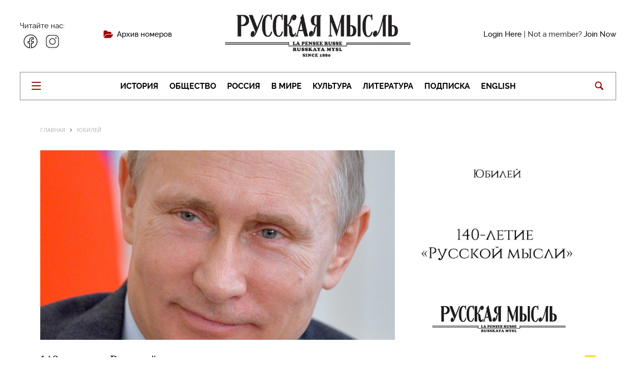

--- FILE ---
content_type: text/html; charset=UTF-8
request_url: https://russianmind.com/140-letie-russkoj-mysli/
body_size: 16890
content:

<!DOCTYPE html>
<html lang="ru-RU" class="no-js">
<head>
  <title>140-летие «Русской мысли»</title>

  <meta charset="UTF-8">
  <meta name="viewport" content="width=device-width, initial-scale=1.0">
	
  <link rel="icon" href="https://russianmind.com/favicon.ico" type="image/png">

  <link type="text/css" rel="stylesheet" media="all" href="https://russianmind.com/wp-content/themes/motive2/css/normalize.css" />
  <link type="text/css" rel="stylesheet" media="all" href="https://russianmind.com/wp-content/themes/motive2/css/fonts.css" />
  <link type="text/css" rel="stylesheet" media="all" href="https://russianmind.com/wp-content/themes/motive2/css/main.css" />
  <link type="text/css" rel="stylesheet" media="all" href="https://russianmind.com/wp-content/themes/motive2/css/slick.css" />
  <link type="text/css" rel="stylesheet" media="all" href="https://russianmind.com/wp-content/themes/motive2/css/jquery.mCustomScrollbar.css" />

  <script type="text/javascript" charset="utf-8" src="https://russianmind.com/wp-content/themes/motive2/js/jquery-3.1.0.min.js"></script>
  <script type="text/javascript" charset="utf-8" src="https://russianmind.com/wp-content/themes/motive2/js/slick.min.js"></script>
  <script type="text/javascript" charset="utf-8" src="https://russianmind.com/wp-content/themes/motive2/js/masonry.min.js"></script>
  <script type="text/javascript" charset="utf-8" src="https://russianmind.com/wp-content/themes/motive2/js/jquery.mCustomScrollbar.concat.min.js"></script>
  <script type="text/javascript" charset="utf-8" src="https://russianmind.com/wp-content/themes/motive2/js/scripts.js"></script>
  <meta name='robots' content='max-image-preview:large' />
	<style>img:is([sizes="auto" i], [sizes^="auto," i]) { contain-intrinsic-size: 3000px 1500px }</style>
	<link rel='dns-prefetch' href='//fonts.googleapis.com' />
<link rel="alternate" type="application/rss+xml" title="Русская Мысль &raquo; Лента" href="https://russianmind.com/feed/" />
<link rel="alternate" type="application/rss+xml" title="Русская Мысль &raquo; Лента комментариев" href="https://russianmind.com/comments/feed/" />
<script type="text/javascript">
/* <![CDATA[ */
window._wpemojiSettings = {"baseUrl":"https:\/\/s.w.org\/images\/core\/emoji\/16.0.1\/72x72\/","ext":".png","svgUrl":"https:\/\/s.w.org\/images\/core\/emoji\/16.0.1\/svg\/","svgExt":".svg","source":{"concatemoji":"https:\/\/russianmind.com\/wp-includes\/js\/wp-emoji-release.min.js?ver=6.8.3"}};
/*! This file is auto-generated */
!function(s,n){var o,i,e;function c(e){try{var t={supportTests:e,timestamp:(new Date).valueOf()};sessionStorage.setItem(o,JSON.stringify(t))}catch(e){}}function p(e,t,n){e.clearRect(0,0,e.canvas.width,e.canvas.height),e.fillText(t,0,0);var t=new Uint32Array(e.getImageData(0,0,e.canvas.width,e.canvas.height).data),a=(e.clearRect(0,0,e.canvas.width,e.canvas.height),e.fillText(n,0,0),new Uint32Array(e.getImageData(0,0,e.canvas.width,e.canvas.height).data));return t.every(function(e,t){return e===a[t]})}function u(e,t){e.clearRect(0,0,e.canvas.width,e.canvas.height),e.fillText(t,0,0);for(var n=e.getImageData(16,16,1,1),a=0;a<n.data.length;a++)if(0!==n.data[a])return!1;return!0}function f(e,t,n,a){switch(t){case"flag":return n(e,"\ud83c\udff3\ufe0f\u200d\u26a7\ufe0f","\ud83c\udff3\ufe0f\u200b\u26a7\ufe0f")?!1:!n(e,"\ud83c\udde8\ud83c\uddf6","\ud83c\udde8\u200b\ud83c\uddf6")&&!n(e,"\ud83c\udff4\udb40\udc67\udb40\udc62\udb40\udc65\udb40\udc6e\udb40\udc67\udb40\udc7f","\ud83c\udff4\u200b\udb40\udc67\u200b\udb40\udc62\u200b\udb40\udc65\u200b\udb40\udc6e\u200b\udb40\udc67\u200b\udb40\udc7f");case"emoji":return!a(e,"\ud83e\udedf")}return!1}function g(e,t,n,a){var r="undefined"!=typeof WorkerGlobalScope&&self instanceof WorkerGlobalScope?new OffscreenCanvas(300,150):s.createElement("canvas"),o=r.getContext("2d",{willReadFrequently:!0}),i=(o.textBaseline="top",o.font="600 32px Arial",{});return e.forEach(function(e){i[e]=t(o,e,n,a)}),i}function t(e){var t=s.createElement("script");t.src=e,t.defer=!0,s.head.appendChild(t)}"undefined"!=typeof Promise&&(o="wpEmojiSettingsSupports",i=["flag","emoji"],n.supports={everything:!0,everythingExceptFlag:!0},e=new Promise(function(e){s.addEventListener("DOMContentLoaded",e,{once:!0})}),new Promise(function(t){var n=function(){try{var e=JSON.parse(sessionStorage.getItem(o));if("object"==typeof e&&"number"==typeof e.timestamp&&(new Date).valueOf()<e.timestamp+604800&&"object"==typeof e.supportTests)return e.supportTests}catch(e){}return null}();if(!n){if("undefined"!=typeof Worker&&"undefined"!=typeof OffscreenCanvas&&"undefined"!=typeof URL&&URL.createObjectURL&&"undefined"!=typeof Blob)try{var e="postMessage("+g.toString()+"("+[JSON.stringify(i),f.toString(),p.toString(),u.toString()].join(",")+"));",a=new Blob([e],{type:"text/javascript"}),r=new Worker(URL.createObjectURL(a),{name:"wpTestEmojiSupports"});return void(r.onmessage=function(e){c(n=e.data),r.terminate(),t(n)})}catch(e){}c(n=g(i,f,p,u))}t(n)}).then(function(e){for(var t in e)n.supports[t]=e[t],n.supports.everything=n.supports.everything&&n.supports[t],"flag"!==t&&(n.supports.everythingExceptFlag=n.supports.everythingExceptFlag&&n.supports[t]);n.supports.everythingExceptFlag=n.supports.everythingExceptFlag&&!n.supports.flag,n.DOMReady=!1,n.readyCallback=function(){n.DOMReady=!0}}).then(function(){return e}).then(function(){var e;n.supports.everything||(n.readyCallback(),(e=n.source||{}).concatemoji?t(e.concatemoji):e.wpemoji&&e.twemoji&&(t(e.twemoji),t(e.wpemoji)))}))}((window,document),window._wpemojiSettings);
/* ]]> */
</script>
<style id='wp-emoji-styles-inline-css' type='text/css'>

	img.wp-smiley, img.emoji {
		display: inline !important;
		border: none !important;
		box-shadow: none !important;
		height: 1em !important;
		width: 1em !important;
		margin: 0 0.07em !important;
		vertical-align: -0.1em !important;
		background: none !important;
		padding: 0 !important;
	}
</style>
<link rel='stylesheet' id='wp-block-library-css' href='https://russianmind.com/wp-includes/css/dist/block-library/style.min.css?ver=6.8.3' type='text/css' media='all' />
<style id='classic-theme-styles-inline-css' type='text/css'>
/*! This file is auto-generated */
.wp-block-button__link{color:#fff;background-color:#32373c;border-radius:9999px;box-shadow:none;text-decoration:none;padding:calc(.667em + 2px) calc(1.333em + 2px);font-size:1.125em}.wp-block-file__button{background:#32373c;color:#fff;text-decoration:none}
</style>
<style id='global-styles-inline-css' type='text/css'>
:root{--wp--preset--aspect-ratio--square: 1;--wp--preset--aspect-ratio--4-3: 4/3;--wp--preset--aspect-ratio--3-4: 3/4;--wp--preset--aspect-ratio--3-2: 3/2;--wp--preset--aspect-ratio--2-3: 2/3;--wp--preset--aspect-ratio--16-9: 16/9;--wp--preset--aspect-ratio--9-16: 9/16;--wp--preset--color--black: #000000;--wp--preset--color--cyan-bluish-gray: #abb8c3;--wp--preset--color--white: #ffffff;--wp--preset--color--pale-pink: #f78da7;--wp--preset--color--vivid-red: #cf2e2e;--wp--preset--color--luminous-vivid-orange: #ff6900;--wp--preset--color--luminous-vivid-amber: #fcb900;--wp--preset--color--light-green-cyan: #7bdcb5;--wp--preset--color--vivid-green-cyan: #00d084;--wp--preset--color--pale-cyan-blue: #8ed1fc;--wp--preset--color--vivid-cyan-blue: #0693e3;--wp--preset--color--vivid-purple: #9b51e0;--wp--preset--gradient--vivid-cyan-blue-to-vivid-purple: linear-gradient(135deg,rgba(6,147,227,1) 0%,rgb(155,81,224) 100%);--wp--preset--gradient--light-green-cyan-to-vivid-green-cyan: linear-gradient(135deg,rgb(122,220,180) 0%,rgb(0,208,130) 100%);--wp--preset--gradient--luminous-vivid-amber-to-luminous-vivid-orange: linear-gradient(135deg,rgba(252,185,0,1) 0%,rgba(255,105,0,1) 100%);--wp--preset--gradient--luminous-vivid-orange-to-vivid-red: linear-gradient(135deg,rgba(255,105,0,1) 0%,rgb(207,46,46) 100%);--wp--preset--gradient--very-light-gray-to-cyan-bluish-gray: linear-gradient(135deg,rgb(238,238,238) 0%,rgb(169,184,195) 100%);--wp--preset--gradient--cool-to-warm-spectrum: linear-gradient(135deg,rgb(74,234,220) 0%,rgb(151,120,209) 20%,rgb(207,42,186) 40%,rgb(238,44,130) 60%,rgb(251,105,98) 80%,rgb(254,248,76) 100%);--wp--preset--gradient--blush-light-purple: linear-gradient(135deg,rgb(255,206,236) 0%,rgb(152,150,240) 100%);--wp--preset--gradient--blush-bordeaux: linear-gradient(135deg,rgb(254,205,165) 0%,rgb(254,45,45) 50%,rgb(107,0,62) 100%);--wp--preset--gradient--luminous-dusk: linear-gradient(135deg,rgb(255,203,112) 0%,rgb(199,81,192) 50%,rgb(65,88,208) 100%);--wp--preset--gradient--pale-ocean: linear-gradient(135deg,rgb(255,245,203) 0%,rgb(182,227,212) 50%,rgb(51,167,181) 100%);--wp--preset--gradient--electric-grass: linear-gradient(135deg,rgb(202,248,128) 0%,rgb(113,206,126) 100%);--wp--preset--gradient--midnight: linear-gradient(135deg,rgb(2,3,129) 0%,rgb(40,116,252) 100%);--wp--preset--font-size--small: 13px;--wp--preset--font-size--medium: 20px;--wp--preset--font-size--large: 36px;--wp--preset--font-size--x-large: 42px;--wp--preset--spacing--20: 0.44rem;--wp--preset--spacing--30: 0.67rem;--wp--preset--spacing--40: 1rem;--wp--preset--spacing--50: 1.5rem;--wp--preset--spacing--60: 2.25rem;--wp--preset--spacing--70: 3.38rem;--wp--preset--spacing--80: 5.06rem;--wp--preset--shadow--natural: 6px 6px 9px rgba(0, 0, 0, 0.2);--wp--preset--shadow--deep: 12px 12px 50px rgba(0, 0, 0, 0.4);--wp--preset--shadow--sharp: 6px 6px 0px rgba(0, 0, 0, 0.2);--wp--preset--shadow--outlined: 6px 6px 0px -3px rgba(255, 255, 255, 1), 6px 6px rgba(0, 0, 0, 1);--wp--preset--shadow--crisp: 6px 6px 0px rgba(0, 0, 0, 1);}:where(.is-layout-flex){gap: 0.5em;}:where(.is-layout-grid){gap: 0.5em;}body .is-layout-flex{display: flex;}.is-layout-flex{flex-wrap: wrap;align-items: center;}.is-layout-flex > :is(*, div){margin: 0;}body .is-layout-grid{display: grid;}.is-layout-grid > :is(*, div){margin: 0;}:where(.wp-block-columns.is-layout-flex){gap: 2em;}:where(.wp-block-columns.is-layout-grid){gap: 2em;}:where(.wp-block-post-template.is-layout-flex){gap: 1.25em;}:where(.wp-block-post-template.is-layout-grid){gap: 1.25em;}.has-black-color{color: var(--wp--preset--color--black) !important;}.has-cyan-bluish-gray-color{color: var(--wp--preset--color--cyan-bluish-gray) !important;}.has-white-color{color: var(--wp--preset--color--white) !important;}.has-pale-pink-color{color: var(--wp--preset--color--pale-pink) !important;}.has-vivid-red-color{color: var(--wp--preset--color--vivid-red) !important;}.has-luminous-vivid-orange-color{color: var(--wp--preset--color--luminous-vivid-orange) !important;}.has-luminous-vivid-amber-color{color: var(--wp--preset--color--luminous-vivid-amber) !important;}.has-light-green-cyan-color{color: var(--wp--preset--color--light-green-cyan) !important;}.has-vivid-green-cyan-color{color: var(--wp--preset--color--vivid-green-cyan) !important;}.has-pale-cyan-blue-color{color: var(--wp--preset--color--pale-cyan-blue) !important;}.has-vivid-cyan-blue-color{color: var(--wp--preset--color--vivid-cyan-blue) !important;}.has-vivid-purple-color{color: var(--wp--preset--color--vivid-purple) !important;}.has-black-background-color{background-color: var(--wp--preset--color--black) !important;}.has-cyan-bluish-gray-background-color{background-color: var(--wp--preset--color--cyan-bluish-gray) !important;}.has-white-background-color{background-color: var(--wp--preset--color--white) !important;}.has-pale-pink-background-color{background-color: var(--wp--preset--color--pale-pink) !important;}.has-vivid-red-background-color{background-color: var(--wp--preset--color--vivid-red) !important;}.has-luminous-vivid-orange-background-color{background-color: var(--wp--preset--color--luminous-vivid-orange) !important;}.has-luminous-vivid-amber-background-color{background-color: var(--wp--preset--color--luminous-vivid-amber) !important;}.has-light-green-cyan-background-color{background-color: var(--wp--preset--color--light-green-cyan) !important;}.has-vivid-green-cyan-background-color{background-color: var(--wp--preset--color--vivid-green-cyan) !important;}.has-pale-cyan-blue-background-color{background-color: var(--wp--preset--color--pale-cyan-blue) !important;}.has-vivid-cyan-blue-background-color{background-color: var(--wp--preset--color--vivid-cyan-blue) !important;}.has-vivid-purple-background-color{background-color: var(--wp--preset--color--vivid-purple) !important;}.has-black-border-color{border-color: var(--wp--preset--color--black) !important;}.has-cyan-bluish-gray-border-color{border-color: var(--wp--preset--color--cyan-bluish-gray) !important;}.has-white-border-color{border-color: var(--wp--preset--color--white) !important;}.has-pale-pink-border-color{border-color: var(--wp--preset--color--pale-pink) !important;}.has-vivid-red-border-color{border-color: var(--wp--preset--color--vivid-red) !important;}.has-luminous-vivid-orange-border-color{border-color: var(--wp--preset--color--luminous-vivid-orange) !important;}.has-luminous-vivid-amber-border-color{border-color: var(--wp--preset--color--luminous-vivid-amber) !important;}.has-light-green-cyan-border-color{border-color: var(--wp--preset--color--light-green-cyan) !important;}.has-vivid-green-cyan-border-color{border-color: var(--wp--preset--color--vivid-green-cyan) !important;}.has-pale-cyan-blue-border-color{border-color: var(--wp--preset--color--pale-cyan-blue) !important;}.has-vivid-cyan-blue-border-color{border-color: var(--wp--preset--color--vivid-cyan-blue) !important;}.has-vivid-purple-border-color{border-color: var(--wp--preset--color--vivid-purple) !important;}.has-vivid-cyan-blue-to-vivid-purple-gradient-background{background: var(--wp--preset--gradient--vivid-cyan-blue-to-vivid-purple) !important;}.has-light-green-cyan-to-vivid-green-cyan-gradient-background{background: var(--wp--preset--gradient--light-green-cyan-to-vivid-green-cyan) !important;}.has-luminous-vivid-amber-to-luminous-vivid-orange-gradient-background{background: var(--wp--preset--gradient--luminous-vivid-amber-to-luminous-vivid-orange) !important;}.has-luminous-vivid-orange-to-vivid-red-gradient-background{background: var(--wp--preset--gradient--luminous-vivid-orange-to-vivid-red) !important;}.has-very-light-gray-to-cyan-bluish-gray-gradient-background{background: var(--wp--preset--gradient--very-light-gray-to-cyan-bluish-gray) !important;}.has-cool-to-warm-spectrum-gradient-background{background: var(--wp--preset--gradient--cool-to-warm-spectrum) !important;}.has-blush-light-purple-gradient-background{background: var(--wp--preset--gradient--blush-light-purple) !important;}.has-blush-bordeaux-gradient-background{background: var(--wp--preset--gradient--blush-bordeaux) !important;}.has-luminous-dusk-gradient-background{background: var(--wp--preset--gradient--luminous-dusk) !important;}.has-pale-ocean-gradient-background{background: var(--wp--preset--gradient--pale-ocean) !important;}.has-electric-grass-gradient-background{background: var(--wp--preset--gradient--electric-grass) !important;}.has-midnight-gradient-background{background: var(--wp--preset--gradient--midnight) !important;}.has-small-font-size{font-size: var(--wp--preset--font-size--small) !important;}.has-medium-font-size{font-size: var(--wp--preset--font-size--medium) !important;}.has-large-font-size{font-size: var(--wp--preset--font-size--large) !important;}.has-x-large-font-size{font-size: var(--wp--preset--font-size--x-large) !important;}
:where(.wp-block-post-template.is-layout-flex){gap: 1.25em;}:where(.wp-block-post-template.is-layout-grid){gap: 1.25em;}
:where(.wp-block-columns.is-layout-flex){gap: 2em;}:where(.wp-block-columns.is-layout-grid){gap: 2em;}
:root :where(.wp-block-pullquote){font-size: 1.5em;line-height: 1.6;}
</style>
<link rel='stylesheet' id='swpm.common-css' href='https://russianmind.com/wp-content/plugins/simple-membership/css/swpm.common.css?ver=4.6.3' type='text/css' media='all' />
<link rel='stylesheet' id='swpm-form-builder-css-css' href='https://russianmind.com/wp-content/plugins/swpm-form-builder/css/swpm-form-builder.css?ver=20140412' type='text/css' media='all' />
<link rel='stylesheet' id='swpm-jqueryui-css-css' href='https://russianmind.com/wp-content/plugins/swpm-form-builder/css/smoothness/jquery-ui-1.10.3.min.css?ver=20131203' type='text/css' media='all' />
<link rel='stylesheet' id='motive-fonts-css' href='https://fonts.googleapis.com/css?family=Lora%3A400%2C700%7COpen+Sans%3A400%2C600%2C700%7CVolkhov%3A400&#038;subset=latin%2Clatin-ext%2Ccyrillic%2Ccyrillic-ext' type='text/css' media='all' />
<link rel='stylesheet' id='motive-core-css' href='https://russianmind.com/wp-content/themes/motive2/style.css?ver=1.2.1' type='text/css' media='all' />
<link rel='stylesheet' id='motive-lightbox-css' href='https://russianmind.com/wp-content/themes/motive2/css/lightbox.css?ver=1.2.1' type='text/css' media='all' />
<link rel='stylesheet' id='motive-font-awesome-css' href='https://russianmind.com/wp-content/themes/motive2/css/fontawesome/css/font-awesome.min.css?ver=1.2.1' type='text/css' media='all' />
<link rel='stylesheet' id='motive-responsive-css' href='https://russianmind.com/wp-content/themes/motive2/css/responsive.css?ver=1.2.1' type='text/css' media='all' />
<style id='motive-responsive-inline-css' type='text/css'>
body, body.boxed { background-color: #ffffff; }



</style>
<script type="text/javascript" src="https://russianmind.com/wp-includes/js/jquery/jquery.min.js?ver=3.7.1" id="jquery-core-js"></script>
<script type="text/javascript" src="https://russianmind.com/wp-includes/js/jquery/jquery-migrate.min.js?ver=3.4.1" id="jquery-migrate-js"></script>
<link rel="https://api.w.org/" href="https://russianmind.com/wp-json/" /><link rel="alternate" title="JSON" type="application/json" href="https://russianmind.com/wp-json/wp/v2/posts/6197" /><link rel="EditURI" type="application/rsd+xml" title="RSD" href="https://russianmind.com/xmlrpc.php?rsd" />
<meta name="generator" content="WordPress 6.8.3" />
<link rel="canonical" href="https://russianmind.com/140-letie-russkoj-mysli/" />
<link rel='shortlink' href='https://russianmind.com/?p=6197' />
<link rel="alternate" title="oEmbed (JSON)" type="application/json+oembed" href="https://russianmind.com/wp-json/oembed/1.0/embed?url=https%3A%2F%2Frussianmind.com%2F140-letie-russkoj-mysli%2F" />
<link rel="alternate" title="oEmbed (XML)" type="text/xml+oembed" href="https://russianmind.com/wp-json/oembed/1.0/embed?url=https%3A%2F%2Frussianmind.com%2F140-letie-russkoj-mysli%2F&#038;format=xml" />
<script type='text/javascript'>jQuery(document).ready(function($){ 
})</script><style type="text/css" media="all"></style><!-- <meta name="swpm" version="4.4.1" /> -->
<!-- Analytics by WP Statistics - https://wp-statistics.com -->
<link rel="icon" href="https://russianmind.com/wp-content/uploads/2021/06/cropped-RM_fcon-1-1-32x32.png" sizes="32x32" />
<link rel="icon" href="https://russianmind.com/wp-content/uploads/2021/06/cropped-RM_fcon-1-1-192x192.png" sizes="192x192" />
<link rel="apple-touch-icon" href="https://russianmind.com/wp-content/uploads/2021/06/cropped-RM_fcon-1-1-180x180.png" />
<meta name="msapplication-TileImage" content="https://russianmind.com/wp-content/uploads/2021/06/cropped-RM_fcon-1-1-270x270.png" />
		<style type="text/css" id="wp-custom-css">
			.post .post-content > p:first-child {
    font-size: 15px;
    line-height: 1.5;
}
		</style>
		</head>

<body class="wp-singular post-template-default single single-post postid-6197 single-format-standard wp-theme-motive2 no-sidebar boxed">

  <div id="modal1" class="modal_div">
    <span id="modal_close"></span>
    <ul class="modal_menu">
      <li class="active"><a>Вход</a></li>
      <li><a href="#modal2" class="open_modal">Регистрация</a></li>
    </ul>
    <div class="modal_content">
      <p>Войдите, используя аккаунт социальных сетей</p>
      <ul class="social">
        <li class="vk"><a href="">
            <div class="icon"></div>
            <div class="social_btn">ВКонтакте</div>
          </a></li>
        <li class="fb"><a href="">
            <div class="icon"></div>
            <div class="social_btn">Facebook</div>
          </a></li>
        <li class="tw"><a href="">
            <div class="icon"></div>
            <div class="social_btn">Twitter</div>
          </a></li>
      </ul>
    </div>
    <div class="modal_content" style="padding-left: 35px;padding-top: 65px;">
      <form>
        <p>E-mail:</p>
        <input type="text">
        <p>Пароль:</p>
        <input type="text">
        <input type="submit" value="Войти">
        <a href="">Забыли пароль?</a>
      </form>
    </div>
  </div>

  <div id="modal2" class="modal_div">
    <span id="modal_close"></span>
    <ul class="modal_menu">
      <li><a href="#modal1" class="open_modal">Вход</a></li>
      <li class="active"><a>Регистрация</a></li>
    </ul>
    <div class="modal_content modal_content_mobile" style="width: 37.6%;">
      <p>Войдите, используя аккаунт социальных сетей</p>
      <ul class="social">
        <li class="vk"><a href="">
            <div class="icon"></div>
            <div class="social_btn">ВКонтакте</div>
          </a></li>
        <li class="fb"><a href="">
            <div class="icon"></div>
            <div class="social_btn">Facebook</div>
          </a></li>
        <li class="tw"><a href="">
            <div class="icon"></div>
            <div class="social_btn">Twitter</div>
          </a></li>
      </ul>
    </div>
    <div class="modal_content" style="width: 57.6%;padding-left: 40px;">
      <form>
        <div class="form_item">
          <p>Фамилия:</p>
          <input type="text">
        </div>
        <div class="form_item">
          <p>Имя:</p>
          <input type="text">
        </div>
        <div class="form_item">
          <p>E-mail:</p>
          <input type="text">
        </div>
        <div class="form_item">
          <p>Телефон:</p>
          <input type="text">
        </div>
        <div class="form_item">
          <p>Пароль:</p>
          <input type="text">
        </div>
        <div class="form_item">
          <p>Повторить пароль:</p>
          <input type="text">
        </div>
        <input type="submit" value="Зарегистрироваться">
      </form>
    </div>
  </div>

  <div id="overlay"></div>

  <div class="sidemenu">
    <div class="sidemenu_content">
      <div class="top_rubrics">
        <div class="rubric_item"><a href="">Политика</a></div>
        <div class="rubric_item"><a href="">Экономика</a></div>
        <div class="rubric_item"><a href="">Общество</a></div>
        <div class="rubric_item"><a href="">Россия</a></div>
        <div class="rubric_item"><a href="">В мире</a></div>
      </div>
      <div class="all_rubrics">

                    <div class="rubric_item"><a href="/category/200-let-so-dnya-rozhdeniya-f-m-dostoevskogo">200 лет со дня рождения Ф. М. Достоевского</a></div>
                      <div class="rubric_item"><a href="/category/200th-anniversary-of-fyodor-dostoevsky">200th anniversary of Fyodor Dostoevsky</a></div>
                      <div class="rubric_item"><a href="/category/70yearsofvictory">70 Years of Victory</a></div>
                      <div class="rubric_item"><a href="/category/anniversary">Anniversary</a></div>
                      <div class="rubric_item"><a href="/category/business">Business</a></div>
                      <div class="rubric_item"><a href="/category/culture">Culture</a></div>
                      <div class="rubric_item"><a href="/category/dissenting-opinion">Dissenting opinion</a></div>
                      <div class="rubric_item"><a href="/category/economy">Economy</a></div>
                      <div class="rubric_item"><a href="/category/economy-and-entrepreneurship">Economy and entrepreneurship</a></div>
                      <div class="rubric_item"><a href="/category/editorial">Editorial</a></div>
                      <div class="rubric_item"><a href="/category/editorial-note">Editorial note</a></div>
                      <div class="rubric_item"><a href="/category/editors-letter">Editors Letter</a></div>
                      <div class="rubric_item"><a href="/category/education">Education</a></div>
                      <div class="rubric_item"><a href="/category/en">Elizabeth II - 90!</a></div>
                      <div class="rubric_item"><a href="/category/english">ENGLISH</a></div>
                      <div class="rubric_item"><a href="/category/events-and-information">Events and information</a></div>
                      <div class="rubric_item"><a href="/category/exhibition">Exhibition</a></div>
                      <div class="rubric_item"><a href="/category/feature">Feature</a></div>
                      <div class="rubric_item"><a href="/category/festive-season">Festive Season</a></div>
                      <div class="rubric_item"><a href="/category/films">Films</a></div>
                      <div class="rubric_item"><a href="/category/food-matters">Food matters</a></div>
                      <div class="rubric_item"><a href="/category/health">Health</a></div>
                      <div class="rubric_item"><a href="/category/highlights">Highlights</a></div>
                      <div class="rubric_item"><a href="/category/historic-event">Historic event</a></div>
                      <div class="rubric_item"><a href="/category/history">History</a></div>
                      <div class="rubric_item"><a href="/category/history-the-end-of-world-war-ii">History: the End of World War II</a></div>
                      <div class="rubric_item"><a href="/category/in-memoriam">In Memoriam</a></div>
                      <div class="rubric_item"><a href="/category/in-memory-of-victor-loupan">In memory of Victor Loupan</a></div>
                      <div class="rubric_item"><a href="/category/in-the-world">In the World</a></div>
                      <div class="rubric_item"><a href="/category/interview">Interview</a></div>
                      <div class="rubric_item"><a href="/category/jubilee">Jubilee</a></div>
                      <div class="rubric_item"><a href="/category/literature">Literature</a></div>
                      <div class="rubric_item"><a href="/category/main-topic">Main Topic</a></div>
                      <div class="rubric_item"><a href="/category/memory">Memory</a></div>
                      <div class="rubric_item"><a href="/category/memory-pages">Memory Pages</a></div>
                      <div class="rubric_item"><a href="/category/news">News</a></div>
                      <div class="rubric_item"><a href="/category/orthodox-messenger">ORTHODOX MESSENGER</a></div>
                      <div class="rubric_item"><a href="/category/pages-of-history-the-liberation-of-the-ussr">Pages of History: the Liberation of the USSR</a></div>
                      <div class="rubric_item"><a href="/category/pages-of-the-past">Pages of the Past</a></div>
                      <div class="rubric_item"><a href="/category/pages-of-the-past-russia-abroad">PAGES OF THE PAST: RUSSIA ABROAD</a></div>
                      <div class="rubric_item"><a href="/category/patriotic-war-of-1812">Patriotic War of 1812</a></div>
                      <div class="rubric_item"><a href="/category/patrons-of-imperial-russia">Patrons of Imperial Russia</a></div>
                      <div class="rubric_item"><a href="/category/point-of-view">Point of view</a></div>
                      <div class="rubric_item"><a href="/category/politics">Politics</a></div>
                      <div class="rubric_item"><a href="/category/review">Review</a></div>
                      <div class="rubric_item"><a href="/category/russia">Russia</a></div>
                      <div class="rubric_item"><a href="/category/science">Science</a></div>
                      <div class="rubric_item"><a href="/category/society">Society</a></div>
                      <div class="rubric_item"><a href="/category/sport-2">Sport</a></div>
                      <div class="rubric_item"><a href="/category/sustainability">Sustainability</a></div>
                      <div class="rubric_item"><a href="/category/technology">Technology</a></div>
                      <div class="rubric_item"><a href="/category/technology-and-society">TECHNOLOGY AND SOCIETY</a></div>
                      <div class="rubric_item"><a href="/category/the-world-of-cinema">The World of Cinema</a></div>
                      <div class="rubric_item"><a href="/category/to-our-compatriots">TO OUR COMPATRIOTS</a></div>
                      <div class="rubric_item"><a href="/category/topic-of-the-month">Topic of the month</a></div>
                      <div class="rubric_item"><a href="/category/topic-of-the-year">Topic of the year</a></div>
                      <div class="rubric_item"><a href="/category/traditions">Traditions</a></div>
                      <div class="rubric_item"><a href="/category/travel">Travel</a></div>
                      <div class="rubric_item"><a href="/category/tribute">Tribute</a></div>
                      <div class="rubric_item"><a href="/category/tyutcheviana">TYUTCHEVIANA</a></div>
                      <div class="rubric_item"><a href="/category/victory-day">Victory day</a></div>
                      <div class="rubric_item"><a href="/category/world">World</a></div>
                      <div class="rubric_item"><a href="/category/world-of-change">World of change</a></div>
                      <div class="rubric_item"><a href="/category/world-of-literature">World of Literature</a></div>
                      <div class="rubric_item"><a href="/category/analitika">Аналитика</a></div>
                      <div class="rubric_item"><a href="/category/anons">Анонс</a></div>
                      <div class="rubric_item"><a href="/category/arhivnyiy-podval">Архивный подвал</a></div>
                      <div class="rubric_item"><a href="/category/bez-rubriki">Без рубрики</a></div>
                      <div class="rubric_item"><a href="/category/besedyi-o-prestolonasledii">Беседы о престолонаследии</a></div>
                      <div class="rubric_item"><a href="/category/bibliosfera">Библиосфера</a></div>
                      <div class="rubric_item"><a href="/category/biznes">Бизнес</a></div>
                      <div class="rubric_item"><a href="/category/v-mire">В мире</a></div>
                      <div class="rubric_item"><a href="/category/v-mire-biznesa">В мире бизнеса</a></div>
                      <div class="rubric_item"><a href="/category/v-mire-kino">В мире кино</a></div>
                      <div class="rubric_item"><a href="/category/vestnik">Вестник</a></div>
                      <div class="rubric_item"><a href="/category/vinodelie">Виноделие</a></div>
                      <div class="rubric_item"><a href="/category/vokrug-rossii">Вокруг России</a></div>
                      <div class="rubric_item"><a href="/category/vospominaniya">Воспоминания</a></div>
                      <div class="rubric_item"><a href="/category/vyibor-redaktora">Выбор редактора</a></div>
                      <div class="rubric_item"><a href="/category/vyihod-iz-krizisa">Выход из кризиса</a></div>
                      <div class="rubric_item"><a href="/category/glavnoe">Главное</a></div>
                      <div class="rubric_item"><a href="/category/glazami-zapada">Глазами Запада</a></div>
                      <div class="rubric_item"><a href="/category/god-literaturyi-v-rossii">Год литературы в России</a></div>
                      <div class="rubric_item"><a href="/category/dvustoronnie-otnosheniya">Двусторонние отношения</a></div>
                      <div class="rubric_item"><a href="/category/dialog">Диалог</a></div>
                      <div class="rubric_item"><a href="/category/dialog-kultur">Диалог культур</a></div>
                      <div class="rubric_item"><a href="/category/diskussiya">Дискуссия</a></div>
                      <div class="rubric_item"><a href="/category/dosug">Досуг</a></div>
                      <div class="rubric_item"><a href="/category/evroafisha">Евроафиша</a></div>
                      <div class="rubric_item"><a href="/category/europe">Европа</a></div>
                      <div class="rubric_item"><a href="/category/elizavete2-90">Елизавете II - 90!</a></div>
                      <div class="rubric_item"><a href="/category/ru">Елизавете II — 90!</a></div>
                      <div class="rubric_item"><a href="/category/zdorovye">Здоровье</a></div>
                      <div class="rubric_item"><a href="/category/intervyu">Интервью</a></div>
                      <div class="rubric_item"><a href="/category/iskusstvo">Искусство</a></div>
                      <div class="rubric_item"><a href="/category/istoriya">История</a></div>
                      <div class="rubric_item"><a href="/category/istoriya-okonchanie-vtoroj-mirovoj-vojny">История: окончание Второй мировой войны</a></div>
                      <div class="rubric_item"><a href="/category/itogi">Итоги</a></div>
                      <div class="rubric_item"><a href="/category/kino">Кино</a></div>
                      <div class="rubric_item"><a href="/category/knigi">Книги</a></div>
                      <div class="rubric_item"><a href="/category/konkurs">Конкурс</a></div>
                      <div class="rubric_item"><a href="/category/kultura">Культура</a></div>
                      <div class="rubric_item"><a href="/category/kulturnaya-diplomatiya">Культурная дипломатия</a></div>
                      <div class="rubric_item"><a href="/category/literatura">Литература</a></div>
                      <div class="rubric_item"><a href="/category/literaturnaya-gostinaya">Литературная гостиная</a></div>
                      <div class="rubric_item"><a href="/category/literaturnyiy-mir">Литературный мир</a></div>
                      <div class="rubric_item"><a href="/category/litsa-rossii">Лица России</a></div>
                      <div class="rubric_item"><a href="/category/meditsina">Медицина</a></div>
                      <div class="rubric_item"><a href="/category/memuaryi">Мемуары</a></div>
                      <div class="rubric_item"><a href="/category/meropriyatiya">Мероприятия</a></div>
                      <div class="rubric_item"><a href="/category/meczenaty-czarskoj-rossii">Меценаты царской России</a></div>
                      <div class="rubric_item"><a href="/category/mir-kino">Мир кино</a></div>
                      <div class="rubric_item"><a href="/category/mnenie">Мнение</a></div>
                      <div class="rubric_item"><a href="/category/na-pravah-reklamyi">На правах рекламы</a></div>
                      <div class="rubric_item"><a href="/category/nauka">Наука</a></div>
                      <div class="rubric_item"><a href="/category/nashim-sootechestvennikam">Нашим соотечественникам</a></div>
                      <div class="rubric_item"><a href="/category/novosti">Новости</a></div>
                      <div class="rubric_item"><a href="/category/obrazovanie">Образование</a></div>
                      <div class="rubric_item"><a href="/category/obshhestvo">Общество</a></div>
                      <div class="rubric_item"><a href="/category/osoboe-mnenie">Особое мнение</a></div>
                      <div class="rubric_item"><a href="/category/ot-redakczii">От редакции</a></div>
                      <div class="rubric_item"><a href="/category/otechestvennaya-vojna-1812-goda">Отечественная война 1812 года</a></div>
                      <div class="rubric_item"><a href="/category/ocherk">Очерк</a></div>
                      <div class="rubric_item"><a href="/category/pamyati-viktora-lupana">Памяти Виктора Лупана</a></div>
                      <div class="rubric_item"><a href="/category/pamyat">Память</a></div>
                      <div class="rubric_item"><a href="/category/panorama">Панорама</a></div>
                      <div class="rubric_item"><a href="/category/persona">Персона</a></div>
                      <div class="rubric_item"><a href="/category/pisma-redaktoru">Письма редактору</a></div>
                      <div class="rubric_item"><a href="/category/pisma-chitatelej">Письма читателей</a></div>
                      <div class="rubric_item"><a href="/category/politika">Политика</a></div>
                      <div class="rubric_item"><a href="/category/pravoslavnyiy-vestnik">Православный вестник</a></div>
                      <div class="rubric_item"><a href="/category/press-reliz">Пресс-релиз</a></div>
                      <div class="rubric_item"><a href="/category/psihologiya">Психология</a></div>
                      <div class="rubric_item"><a href="/category/puteshestviya">Путешествия</a></div>
                      <div class="rubric_item"><a href="/category/reczenziya">Рецензия</a></div>
                      <div class="rubric_item"><a href="/category/rozhdestvo-v-evrope">Рождество в Европе</a></div>
                      <div class="rubric_item"><a href="/category/rossiya">Россия</a></div>
                      <div class="rubric_item"><a href="/category/russkie-imperatorskie-traditsii">Русские императорские традиции</a></div>
                      <div class="rubric_item"><a href="/category/skulptura">Скульптура</a></div>
                      <div class="rubric_item"><a href="/category/slovo">Слово</a></div>
                      <div class="rubric_item"><a href="/category/slovo-redaktora">Слово редактора</a></div>
                      <div class="rubric_item"><a href="/category/sobyitiya">События</a></div>
                      <div class="rubric_item"><a href="/category/sobyitiya-i-informatsiya">События и информация</a></div>
                      <div class="rubric_item"><a href="/category/sovetyi-yurista">Советы юриста</a></div>
                      <div class="rubric_item"><a href="/category/sootechestvenniki">Соотечественники</a></div>
                      <div class="rubric_item"><a href="/category/sport">Спорт</a></div>
                      <div class="rubric_item"><a href="/category/straniczy-zhizni">Страницы жизни</a></div>
                      <div class="rubric_item"><a href="/category/straniczy-istorii-osvobozhdenie-sssr">Страницы истории: освобождение СССР</a></div>
                      <div class="rubric_item"><a href="/category/straniczy-proshlogo">Страницы прошлого</a></div>
                      <div class="rubric_item"><a href="/category/straniczy-proshlogo-russkoe-zarubezhe">СТРАНИЦЫ ПРОШЛОГО: РУССКОЕ ЗАРУБЕЖЬЕ</a></div>
                      <div class="rubric_item"><a href="/category/sydbi_russkoy_imigracii">Судьбы русской эмиграции</a></div>
                      <div class="rubric_item"><a href="/category/tema-nomera">Тема Номера</a></div>
                      <div class="rubric_item"><a href="/category/tolko-u-nas">Только у нас</a></div>
                      <div class="rubric_item"><a href="/category/tradiczii">Традиции</a></div>
                      <div class="rubric_item"><a href="/category/tyutcheviana-2">Тютчевиана</a></div>
                      <div class="rubric_item"><a href="/category/ekonomika">Экономика</a></div>
                      <div class="rubric_item"><a href="/category/ekonomika-i-predprinimatelstvo">Экономика и предпринимательство</a></div>
                      <div class="rubric_item"><a href="/category/yubiley">Юбилей</a></div>
          
      </div>
      <div class="social_block">
        <p class="socbtns">Читайте нас:</p>
        <ul class="social_buttons">
          <li class="vk"><a href="">
              <div class="icon"></div>
            </a></li>
          <li class="fb"><a href="">
              <div class="icon"></div>
            </a></li>
          <li class="tw"><a href="">
              <div class="icon"></div>
            </a></li>
        </ul>
      </div>
    </div>
    <div class="button_sidemenu" style="display: none;">
      <a>
        <div class="icon"></div>
      </a>
    </div>
  </div>

  <div class="header">
    <div class="wrapper">
      <div class="header_left">
        <ul class="header_items">
          <li>
            <p class="socbtns">Читайте нас:</p>
            <ul class="social_buttons">
              <div class="main_btn center">
				  <div class="box_btn center">
					  <a href="https://www.facebook.com/Russianmind.ru/" data-text="Facebook">
						  <svg viewBox="0 -3 50 56" height="35" width="35" xmlns="http://www.w3.org/2000/svg"><path d="M25 3C12.862 3 3 12.862 3 25c0 11.02 8.128 20.138 18.713 21.729l1.148.173V29.566h-5.197v-3.52h5.197v-4.673c0-2.878.691-4.774 1.834-5.963 1.144-1.19 2.833-1.789 5.184-1.789 1.88 0 2.611.114 3.307.2v2.88h-2.448a3.59 3.59 0 0 0-3.119 1.807c-.591 1.032-.775 2.264-.775 3.52v4.017h6.123l-.545 3.52h-5.578V46.93l1.135-.155C38.714 45.32 47 36.127 47 25c0-12.138-9.862-22-22-22zm0 2c11.058 0 20 8.942 20 20 0 9.73-6.964 17.732-16.156 19.533V31.564h5.293l1.162-7.52h-6.455v-2.017c0-1.037.19-1.967.51-2.525.32-.558.628-.8 1.384-.8h4.448V12.01l-.868-.117c-.6-.082-1.969-.272-4.44-.272-2.702 0-5.022.736-6.624 2.402-1.602 1.666-2.393 4.147-2.393 7.35v2.674h-5.197v7.52h5.197V44.47C11.817 42.555 5 34.624 5 25 5 13.942 13.942 5 25 5z" /></svg>
						  <i class="fab fa-facebook-f fa-2x"></i>
					  </a>
					  <a href="https://www.instagram.com/russian_mind_magazine/?hl=en" data-text="Instagram">
						 <svg xmlns="http://www.w3.org/2000/svg" viewBox="5 -5 40 60" height="35" width="35" ><path d="M16 3C8.832 3 3 8.832 3 16v18c0 7.168 5.832 13 13 13h18c7.168 0 13-5.832 13-13V16c0-7.168-5.832-13-13-13H16zm0 2h18c6.086 0 11 4.914 11 11v18c0 6.086-4.914 11-11 11H16C9.914 45 5 40.086 5 34V16C5 9.914 9.914 5 16 5zm21 6a2 2 0 0 0-2 2 2 2 0 0 0 2 2 2 2 0 0 0 2-2 2 2 0 0 0-2-2zm-12 3c-6.063 0-11 4.937-11 11s4.937 11 11 11 11-4.937 11-11-4.937-11-11-11zm0 2c4.982 0 9 4.018 9 9s-4.018 9-9 9-9-4.018-9-9 4.018-9 9-9z"/></svg>
						  <i class="fab fa-instagram-f fa-2x"></i>
					  </a>
				  </div>
				</div>
            </ul>
          </li>
          <li>
            <p class="archive"><a href="https://russianmind.com/arhiv-predydushhih-nomerov/">Архив номеров</a></p>
          </li>
        </ul>
      </div>
      <div class="header_logo">
        <a href="https://russianmind.com"><img src="https://russianmind.com/wp-content/themes/motive2/img/logo.png" alt="Russian Mind"></a>
      </div>
      <div class="header_right">
        <ul class="header_items">
          <li>
            <div class="swpm_mini_login subscribe"><div class="swpm_mini_login_wrapper"><span class="swpm_mini_login_login_here"><a href="https://russianmind.com/membership-login/">Login Here</a></span><span class="swpm_mini_login_no_membership"> | Not a member? </span><span class="swpm_mini_login_join_now"><a href="https://russianmind.com/membership-join/">Join Now</a></span></div><div style="clear:both"></div></div>
          </li>
          <!-- <li>
            <p class="enter"><a href="#modal1" class="open_modal">Войти</a></p>
          </li> -->
        </ul>
      </div>
    </div>
  </div>

  <div class="menu">
    <div class="wrapper">
      <div class="menu_field">
        <div class="button_sidemenu">
          <a>
            <div class="icon"></div>
          </a>
        </div>
        <form class="searchbox">
          <input type="search" placeholder="Поисковый запрос" name="s" class="searchbox-input" onkeyup="buttonUp();" autocomplete="off">
          <span class="searchbox-icon">
            <div class="icon"></div>
          </span>
        </form>

        
          <div id="site-header-menu" class="site-header-menu">
                          <nav id="site-navigation" class="main-navigation" role="navigation" aria-label="Motive-main Menu">
                <div class="menu-menyu-glavnoe-container"><ul id="menu-menyu-glavnoe" class="menu motive-main-menu"><li id="menu-item-16497" class="menu-item menu-item-type-taxonomy menu-item-object-category menu-item-16497"><a href="https://russianmind.com/category/istoriya/">История</a></li>
<li id="menu-item-959" class="menu-item menu-item-type-taxonomy menu-item-object-category menu-item-959"><a href="https://russianmind.com/category/obshhestvo/">Общество</a></li>
<li id="menu-item-960" class="menu-item menu-item-type-taxonomy menu-item-object-category menu-item-960"><a href="https://russianmind.com/category/rossiya/">Россия</a></li>
<li id="menu-item-3931" class="menu-item menu-item-type-taxonomy menu-item-object-category menu-item-3931"><a href="https://russianmind.com/category/v-mire/">В мире</a></li>
<li id="menu-item-3354" class="menu-item menu-item-type-taxonomy menu-item-object-category menu-item-3354"><a href="https://russianmind.com/category/kultura/">Культура</a></li>
<li id="menu-item-3932" class="menu-item menu-item-type-taxonomy menu-item-object-category menu-item-3932"><a href="https://russianmind.com/category/literatura/">Литература</a></li>
<li id="menu-item-122" class="menu-item menu-item-type-custom menu-item-object-custom menu-item-122"><a href="https://russianmind.com/membership-join/" title="Подписка на журнал — Русская Мысь">Подписка</a></li>
<li id="menu-item-3353" class="menu-item menu-item-type-taxonomy menu-item-object-category menu-item-3353"><a href="https://russianmind.com/category/english/">ENGLISH</a></li>
</ul></div>              </nav><!-- .main-navigation -->
            
                      </div><!-- .site-header-menu -->
              </div>
    </div>
  </div>
<div class="main wrap">

	<div class="ts-row cf">
		<div class="col-8 main-content cf">

			<div class="breadcrumbs"><span itemscope itemtype="http://data-vocabulary.org/Breadcrumb"><a itemprop="url" href="https://russianmind.com/"><span itemprop="title">Главная</span></a></span><span class="delim"><i class="fa fa-angle-right"></i></span><span itemscope itemtype="http://data-vocabulary.org/Breadcrumb"><a itemprop="url"  href="https://russianmind.com/category/yubiley/"><span itemprop="title">Юбилей</span></a></span></div>		
			
				
<article id="post-6197" class="post-6197 post type-post status-publish format-standard has-post-thumbnail category-yubiley" itemscope itemtype="http://schema.org/Article">
	
	<header class="post-header cf">
				
		<div class="featured">
		
						
							
			
				<a href="https://russianmind.com/wp-content/uploads/2020/12/4-1.jpg" itemprop="image" class="image-link"><img width="1200" height="410" src="https://russianmind.com/wp-content/uploads/2020/12/4-1.jpg" class="attachment-motive-slider-full size-motive-slider-full wp-post-image" alt="" title="140-летие «Русской мысли»" decoding="async" fetchpriority="high" />					
						
				</a>
								
								
					</div>
		
		
		
		<h1 class="post-title" itemprop="name">
		140-летие «Русской мысли»		</h1>
		
					<a href="https://russianmind.com/140-letie-russkoj-mysli/#respond"><span class="comment-count">0</span></a>
				
	</header><!-- .post-header -->
	
	<div class="post-meta">
		<span class="posted-by">От 
			<span class="reviewer" itemprop="author"><a href="https://russianmind.com/author/adminalx/" title="Записи Редакция РМ" rel="author">Редакция РМ</a></span>
		</span>
		 
		<span class="posted-on">дата публикации			<span class="dtreviewed">
				<time class="value-datetime" datetime="2020-12-26T12:33:13+03:00" itemprop="datePublished">26.12.2020</time>
			</span>
		</span>
		
		<span class="cats">
						
				<a href="https://russianmind.com/category/yubiley/" class="cat cat-color-85">Юбилей</a>
			
						
		</span>
	</div>
	
	<div class="post-container cf">
		<div class="post-content text-font description" itemprop="articleBody">
			
			<figure id="attachment_6359" aria-describedby="caption-attachment-6359" style="width: 228px" class="wp-caption aligncenter"><a href="https://russianmind.com/wp-content/uploads/2020/12/HKKgueA8LjAvp31gOC32CdAxmThaE0Xy-1-scaled.jpg"><img decoding="async" class=" wp-image-6359" src="https://russianmind.com/wp-content/uploads/2020/12/HKKgueA8LjAvp31gOC32CdAxmThaE0Xy-1-scaled.jpg" alt="" width="228" height="341"></a><figcaption id="caption-attachment-6359" class="wp-caption-text">Фото: kremlin.ru</figcaption></figure>
<p style="text-align: center;"><strong>Коллективу редакции и читателям журнала «Русская мысль»</strong></p>
<p style="text-align: center;">Дорогие друзья!</p>
<p style="text-align: center;">
<p style="text-align: center;">Поздравляю вас с большой, значимой датой – 140-летием журнала «Русская мысль».</p>
<p style="text-align: center;">
<p style="text-align: center;">За минувшее время журнал прошел долгий, насыщенный путь, стал одним из наиболее авторитетных и читаемых русскоязычных изданий в мире. Вы по праву можете гордиться его историей, именами выдающихся писателей и поэтов, сотрудничавших с «Русской мыслью» в разные годы.</p>
<p style="text-align: center;">
<p style="text-align: center;">Важно, что коллектив издания неизменно хранит верность богатейшим творческим, культурным, просветительским традициям своих предшественников, вносит весомый вклад в консолидацию наших соотечественников за рубежом, в продвижение ценностей русского языка и литературы.</p>
<p style="text-align: center;">
<p style="text-align: center;">Желаю вам успехов и всего самого доброго!</p>
<p style="text-align: center;">
<p style="text-align: right;"><em><strong>Президент Российской Федерации</strong></em></p>
<p style="text-align: right;"><strong>В.&nbsp;В. ПУТИН</strong></p>
<figure id="attachment_6376" aria-describedby="caption-attachment-6376" style="width: 256px" class="wp-caption aligncenter"><a href="https://russianmind.com/wp-content/uploads/2020/12/RIAN_6148229.HR_.ru_-scaled.jpg"><img decoding="async" class=" wp-image-6376" src="https://russianmind.com/wp-content/uploads/2020/12/RIAN_6148229.HR_.ru_-scaled.jpg" alt="" width="256" height="346"></a><figcaption id="caption-attachment-6376" class="wp-caption-text">Фото: РИА Новости</figcaption></figure>
<p style="text-align: center;"><strong>Творческому коллективу&nbsp; </strong><strong>редакции журнала «Русская мысль»</strong></p>
<p style="text-align: center;">
<p style="text-align: center;">
<p style="text-align: center;">Дорогие братья и сестры!</p>
<p style="text-align: center;">
<p style="text-align: center;">Поздравляю всех вас со знаменательной датой – 140-летием со дня выхода в свет первого номера журнала «Русская мысль».</p>
<p style="text-align: center;">
<p style="text-align: center;">За минувшие годы изданием пройден долгий и сложный путь. Отрадно отметить, что сегодня «Русская мысль» продолжает уделять особое внимание жизни и служению Православной Церкви, регулярно публикует материалы, охватывающие широкий спектр общественных, религиозных и культурных вопросов, вызывающих интерес у наших современников.</p>
<p style="text-align: center;">
<p style="text-align: center;">Желаю редакции журнала крепости сил, помощи Божией и дальнейших творческих успехов.</p>
<p style="text-align: center;">
<p style="text-align: right;">С уважением,</p>
<p style="text-align: right;">&nbsp;&nbsp;&nbsp;&nbsp;&nbsp;&nbsp;&nbsp;&nbsp;&nbsp;&nbsp;&nbsp;&nbsp;&nbsp;&nbsp;&nbsp;&nbsp;&nbsp;&nbsp;&nbsp;&nbsp;&nbsp;&nbsp;&nbsp;&nbsp;&nbsp;&nbsp;&nbsp; <em><strong>Патриарх Московской и всея Руси</strong></em></p>
<p style="text-align: right;"><strong>КИРИЛЛ</strong></p>
			
						
		</div><!-- .post-content -->		
	</div>

	<div class="post-footer cf">
			
				
		<div class="post-tags"></div>
		
		

		
				
		<div class="post-share">
		
			<div class="share-links">
					
				<a href="http://www.facebook.com/sharer.php?u=https%3A%2F%2Frussianmind.com%2F140-letie-russkoj-mysli%2F" class="fa fa-facebook" title="Share on Facebook">
					<span class="visuallyhidden">Facebook</span></a>
	
				<a href="http://twitter.com/home?status=https%3A%2F%2Frussianmind.com%2F140-letie-russkoj-mysli%2F" class="fa fa-twitter" title="Tweet It">
					<span class="visuallyhidden">Twitter</span></a>
					
				<a href="http://plus.google.com/share?url=https%3A%2F%2Frussianmind.com%2F140-letie-russkoj-mysli%2F" class="fa fa-google-plus" title="Share on Google+">
					<span class="visuallyhidden">Google+</span></a>
					
				<a href="http://www.linkedin.com/shareArticle?mini=true&amp;url=https%3A%2F%2Frussianmind.com%2F140-letie-russkoj-mysli%2F" class="fa fa-linkedin" title="Share on LinkedIn">
					<span class="visuallyhidden">LinkedIn</span></a>

				<a href="#" class="more">more</a>
				
				<div class="share-more">
						
					<a href="http://pinterest.com/pin/create/button/?url=https%3A%2F%2Frussianmind.com%2F140-letie-russkoj-mysli%2F&amp;media=https%3A%2F%2Frussianmind.com%2Fwp-content%2Fuploads%2F2020%2F12%2F4-1.jpg" class="fa fa-pinterest"
						title="Share on Pinterest">
						<span class="visuallyhidden">Pinterest</span></a>
						
					<a href="http://www.tumblr.com/share/link?url=https%3A%2F%2Frussianmind.com%2F140-letie-russkoj-mysli%2F&amp;name=140-%D0%BB%D0%B5%D1%82%D0%B8%D0%B5+%C2%AB%D0%A0%D1%83%D1%81%D1%81%D0%BA%D0%BE%D0%B9+%D0%BC%D1%8B%D1%81%D0%BB%D0%B8%C2%BB" class="fa fa-tumblr"
						title="Share on Tumblr">
						<span class="visuallyhidden">Tumblr</span></a>
						
					<a href="mailto:?subject=140-%D0%BB%D0%B5%D1%82%D0%B8%D0%B5%20%C2%AB%D0%A0%D1%83%D1%81%D1%81%D0%BA%D0%BE%D0%B9%20%D0%BC%D1%8B%D1%81%D0%BB%D0%B8%C2%BB&amp;body=https%3A%2F%2Frussianmind.com%2F140-letie-russkoj-mysli%2F" class="fa fa-envelope-o"
						title="Email It">
						<span class="visuallyhidden">Email</span></a>
				
				</div>
				
			</div>
		</div>
		
				
	</div>
		
</article>


				<section class="author-info">
			
				<img alt='' src='https://secure.gravatar.com/avatar/4244bfc09faa3a2d89c109beff094208215b4a2582ba1f934d393c2c748c681d?s=78&#038;d=blank&#038;r=g' srcset='https://secure.gravatar.com/avatar/4244bfc09faa3a2d89c109beff094208215b4a2582ba1f934d393c2c748c681d?s=156&#038;d=blank&#038;r=g 2x' class='avatar avatar-78 photo' height='78' width='78' loading='lazy' decoding='async'/>				
				<div class="description">
					<a href="https://russianmind.com/author/adminalx/" title="Записи Редакция РМ" rel="author">Редакция РМ</a> 					
					<p class="bio text-font"></p>
					
					
					<ul class="social-icons">
										</ul>
					
				</div>
				
			</section>



<section class="navigate-posts">

	<div class="previous"><span class="main-color title"><i class="fa fa-angle-left"></i> Предыдущая статья</span><span class="link"><a href="https://russianmind.com/lakmusovaya-bumaga-amerikanskoj-demokratii/" rel="prev">Лакмусовая бумага американской демократии</a></span>	</div>
	
	<div class="next"><span class="main-color title">Следующая статья <i class="fa fa-angle-right"></i></span><span class="link"><a href="https://russianmind.com/nas-pozdravlyayut/" rel="next">Нас поздравляют!</a></span>	</div>
	
</section>





<section class="related-posts">
	<h3 class="section-head cf"><span class="title">Related Stories</span></h3> 
	<ul class="ts-row">
	
		
		<li class="column posts-grid one-third">
			
			<article>
					
				<a href="https://russianmind.com/spiral-vremeni/" title="Спираль времени" class="image-link">
					<img width="1200" height="410" src="https://russianmind.com/wp-content/uploads/2025/02/8.jpg" class="image wp-post-image" alt="" title="Спираль времени" decoding="async" loading="lazy" />						
								<span class="image-overlay"></span>

			<span class="meta-overlay">
				<span class="meta">

				<span class="post-format "><i class="fa fa-file-text-o"></i></span>

				</span>
			</span>
						</a>
				
				<h3><a href="https://russianmind.com/spiral-vremeni/" class="post-link">Спираль времени</a></h3>
				
			</article>
		</li>
		
		
		<li class="column posts-grid one-third">
			
			<article>
					
				<a href="https://russianmind.com/k-300-letiyu-so-dnya-rozhdeniya-immanuila-kanta/" title="К 300-летию со дня рождения Иммануила Канта" class="image-link">
					<img width="1200" height="410" src="https://russianmind.com/wp-content/uploads/2024/04/2-1.jpg" class="image wp-post-image" alt="" title="К 300-летию со дня рождения Иммануила Канта" decoding="async" loading="lazy" />						
								<span class="image-overlay"></span>

			<span class="meta-overlay">
				<span class="meta">

				<span class="post-format "><i class="fa fa-file-text-o"></i></span>

				</span>
			</span>
						</a>
				
				<h3><a href="https://russianmind.com/k-300-letiyu-so-dnya-rozhdeniya-immanuila-kanta/" class="post-link">К 300-летию со дня рождения Иммануила Канта</a></h3>
				
			</article>
		</li>
		
		
		<li class="column posts-grid one-third">
			
			<article>
					
				<a href="https://russianmind.com/prakticheskij-razum-i-lichnyj-interes-v-morali/" title="ПРАКТИЧЕСКИЙ РАЗУМ И ЛИЧНЫЙ ИНТЕРЕС В МОРАЛИ" class="image-link">
					<img width="1200" height="410" src="https://russianmind.com/wp-content/uploads/2024/04/3.jpg" class="image wp-post-image" alt="" title="ПРАКТИЧЕСКИЙ РАЗУМ И ЛИЧНЫЙ ИНТЕРЕС В МОРАЛИ" decoding="async" loading="lazy" />						
								<span class="image-overlay"></span>

			<span class="meta-overlay">
				<span class="meta">

				<span class="post-format "><i class="fa fa-file-text-o"></i></span>

				</span>
			</span>
						</a>
				
				<h3><a href="https://russianmind.com/prakticheskij-razum-i-lichnyj-interes-v-morali/" class="post-link">ПРАКТИЧЕСКИЙ РАЗУМ И ЛИЧНЫЙ ИНТЕРЕС В МОРАЛИ</a></h3>
				
			</article>
		</li>
		
		</ul>
</section>

				
				<div class="comments">
				
	
	<div id="comments" class="comments">

			<p class="nocomments">Комментарии закрыты.</p>
		
	
	
</div><!-- #comments -->
				</div>
	
			
		</div>
		
				
	</div> <!-- .ts-row -->
</div> <!-- .main -->

<div class="footer">
      <div class="wrapper">
        <div class="footer_top">
		  
		  <div class="menu-futer-menyu-container"><ul id="menu-futer-menyu" class="footer_menu"><li id="menu-item-3431" class="menu-item menu-item-type-post_type menu-item-object-page menu-item-3431"><a href="https://russianmind.com/membership-join/">Присоединяйтесь к нам</a></li>
<li id="menu-item-3428" class="menu-item menu-item-type-post_type menu-item-object-page menu-item-3428"><a href="https://russianmind.com/membership-login/">Вход для участников</a></li>
<li id="menu-item-3429" class="menu-item menu-item-type-post_type menu-item-object-page menu-item-3429"><a href="https://russianmind.com/membership-login/password-reset/">Восстановление пароля</a></li>
<li id="menu-item-3430" class="menu-item menu-item-type-post_type menu-item-object-page menu-item-3430"><a href="https://russianmind.com/membership-login/membership-profile/">Профиль</a></li>
<li id="menu-item-3433" class="menu-item menu-item-type-post_type menu-item-object-page menu-item-3433"><a href="https://russianmind.com/obratnaya-svyaz/">Контакты</a></li>
</ul></div>
          <div class="footer_copyright">
            © Русская Мысль 2016-2025 <br>
            Supported by «RuLine» oHG (http://ruline.de)
          </div>
        </div>

        <ul class="other_buttons">
          <li class="archive_btn"><a href="https://russianmind.com/arhiv-predydushhih-nomerov/"><div class="icon"></div><div class="social_btn">Архив номеров</div></a></li>
          <li class="sub_btn"><a href="https://russianmind.com/membership-join/"><div class="icon"></div><div class="social_btn">Подписаться</div></a></li>
        </ul>

        <ul class="social_buttons">
          <div class="box_btn center">
					  <a href="https://www.facebook.com/Russianmind.ru/" data-text="Facebook">
						  <svg viewBox="0 -2.5 50 55" height="35" width="35" xmlns="http://www.w3.org/2000/svg"><path d="M25 3C12.862 3 3 12.862 3 25c0 11.02 8.128 20.138 18.713 21.729l1.148.173V29.566h-5.197v-3.52h5.197v-4.673c0-2.878.691-4.774 1.834-5.963 1.144-1.19 2.833-1.789 5.184-1.789 1.88 0 2.611.114 3.307.2v2.88h-2.448a3.59 3.59 0 0 0-3.119 1.807c-.591 1.032-.775 2.264-.775 3.52v4.017h6.123l-.545 3.52h-5.578V46.93l1.135-.155C38.714 45.32 47 36.127 47 25c0-12.138-9.862-22-22-22zm0 2c11.058 0 20 8.942 20 20 0 9.73-6.964 17.732-16.156 19.533V31.564h5.293l1.162-7.52h-6.455v-2.017c0-1.037.19-1.967.51-2.525.32-.558.628-.8 1.384-.8h4.448V12.01l-.868-.117c-.6-.082-1.969-.272-4.44-.272-2.702 0-5.022.736-6.624 2.402-1.602 1.666-2.393 4.147-2.393 7.35v2.674h-5.197v7.52h5.197V44.47C11.817 42.555 5 34.624 5 25 5 13.942 13.942 5 25 5z" />
    </svg>
						  <i class="fab fa-facebook-f fa-2x"></i>
					  </a>
					  <a href="https://www.instagram.com/russian_mind_magazine/?hl=en" data-text="Instagram">
						 <svg xmlns="http://www.w3.org/2000/svg" viewBox="5 -5 40 60" height="35" width="35" ><path d="M16 3C8.832 3 3 8.832 3 16v18c0 7.168 5.832 13 13 13h18c7.168 0 13-5.832 13-13V16c0-7.168-5.832-13-13-13H16zm0 2h18c6.086 0 11 4.914 11 11v18c0 6.086-4.914 11-11 11H16C9.914 45 5 40.086 5 34V16C5 9.914 9.914 5 16 5zm21 6a2 2 0 0 0-2 2 2 2 0 0 0 2 2 2 2 0 0 0 2-2 2 2 0 0 0-2-2zm-12 3c-6.063 0-11 4.937-11 11s4.937 11 11 11 11-4.937 11-11-4.937-11-11-11zm0 2c4.982 0 9 4.018 9 9s-4.018 9-9 9-9-4.018-9-9 4.018-9 9-9z"/></svg>
						  <i class="fab fa-instagram-f fa-2x"></i>
					  </a>
				  </div>
        </ul>
      </div>
    </div>
  <script type="speculationrules">
{"prefetch":[{"source":"document","where":{"and":[{"href_matches":"\/*"},{"not":{"href_matches":["\/wp-*.php","\/wp-admin\/*","\/wp-content\/uploads\/*","\/wp-content\/*","\/wp-content\/plugins\/*","\/wp-content\/themes\/motive2\/*","\/*\\?(.+)"]}},{"not":{"selector_matches":"a[rel~=\"nofollow\"]"}},{"not":{"selector_matches":".no-prefetch, .no-prefetch a"}}]},"eagerness":"conservative"}]}
</script>
<script type="text/javascript" src="https://russianmind.com/wp-includes/js/jquery/ui/core.min.js?ver=1.13.3" id="jquery-ui-core-js"></script>
<script type="text/javascript" src="https://russianmind.com/wp-content/plugins/wp-slick-slider/js/jquery-ui-effects.js?ver=6.8.3" id="jquery-ui-effects-js"></script>
<script type="text/javascript" src="https://russianmind.com/wp-content/plugins/wp-slick-slider/js/jquery-cycle.min.js?ver=6.8.3" id="jquery-cycle-js"></script>
<script type="text/javascript" src="https://russianmind.com/wp-content/plugins/swpm-form-builder/js/jquery.validate.min.js?ver=1.9.0" id="jquery-form-validation-js"></script>
<script type="text/javascript" src="https://russianmind.com/wp-content/plugins/swpm-form-builder/js/swpm-validation.js?ver=20140412" id="swpm-form-builder-validation-js"></script>
<script type="text/javascript" src="https://russianmind.com/wp-content/plugins/swpm-form-builder/js/jquery.metadata.js?ver=2.0" id="swpm-form-builder-metadata-js"></script>
<script type="text/javascript" src="https://russianmind.com/wp-content/plugins/swpm-form-builder/js/i18n/validate/messages-ru_RU.js?ver=1.9.0" id="swpm-validation-i18n-js"></script>
<script type="text/javascript" src="https://russianmind.com/wp-includes/js/comment-reply.min.js?ver=6.8.3" id="comment-reply-js" async="async" data-wp-strategy="async"></script>
<script type="text/javascript" id="bunyad-theme-js-extra">
/* <![CDATA[ */
var Bunyad = {"ajaxurl":"https:\/\/russianmind.com\/wp-admin\/admin-ajax.php"};
/* ]]> */
</script>
<script type="text/javascript" src="https://russianmind.com/wp-content/themes/motive2/js/bunyad-theme.js?ver=6.8.3" id="bunyad-theme-js"></script>
<script type="text/javascript" src="https://russianmind.com/wp-content/themes/motive2/js/lightbox.js?ver=6.8.3" id="motive-lightbox-js"></script>
<script type="text/javascript" src="https://russianmind.com/wp-content/themes/motive2/js/owl.carousel.min.js?ver=6.8.3" id="motive-owl-carousel-js"></script>
  </body>
</html>